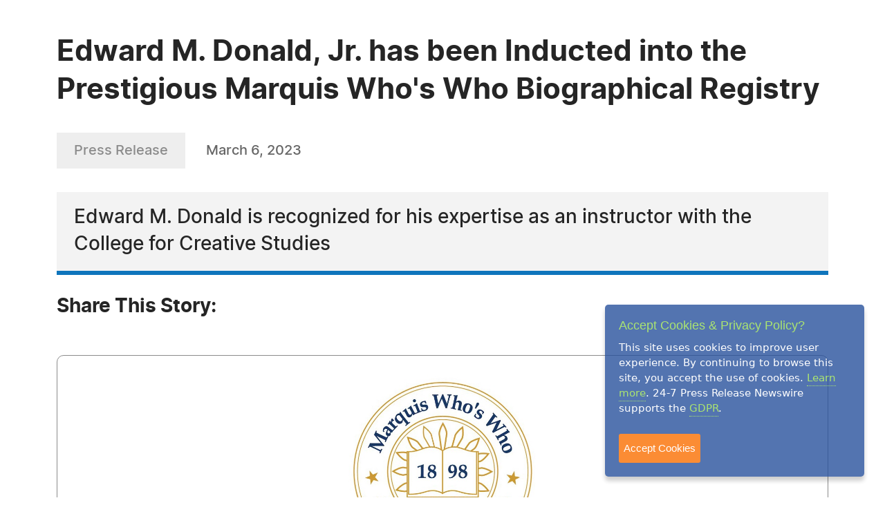

--- FILE ---
content_type: text/html; charset=UTF-8
request_url: https://www.24-7pressrelease.com/press-release/498948/edward-m-donald-jr-has-been-inducted-into-the-prestigious-marquis-whos-who-biographical-registry
body_size: 4250
content:
<!doctype html>
<html lang="en">
<head>
<meta charset="utf-8">
<meta name="viewport" content="width=device-width, initial-scale=1">

<title>Edward M. Donald, Jr. has been Inducted into the Prestigious Marquis Who's Who Biographical Registry</title>
<meta name="description" content="Edward M. Donald is recognized for his expertise as an instructor with the College for Creative Studies" />
<meta name="keywords" content="PRESS RELEASE" />
<meta name="robots" content="index, follow, archive" />
<link rel="canonical" href="https://www.24-7pressrelease.com/press-release/498948/edward-m-donald-jr-has-been-inducted-into-the-prestigious-marquis-whos-who-biographical-registry">
<meta name="twitter:card" content="Summary" />
<meta name="twitter:site" content="@247pressrelease" />
<meta name="twitter:site:id" content="15870289" />
<meta name="twitter:url" content="https://www.24-7pressrelease.com/press-release/498948/edward-m-donald-jr-has-been-inducted-into-the-prestigious-marquis-whos-who-biographical-registry" />
<meta name="twitter:title" content="Edward M. Donald, Jr. has been Inducted into the Prestigious Marquis Who's Who Biographical Registry" />
<meta name="twitter:description" content="March 6, 2023 -- Edward M. Donald is recognized for his expertise as an instructor with the College for Creative Studies" />
<meta name="twitter:image" content="https://www.24-7pressrelease.com/images/icon-247pressrelease.jpg" />


<meta property="og:title" content="Edward M. Donald, Jr. has been Inducted into the Prestigious Marquis Who's Who Biographical Registry" />
<meta property="og:type" content="article" />
<meta property="og:url" content="https://www.24-7pressrelease.com/press-release/498948/edward-m-donald-jr-has-been-inducted-into-the-prestigious-marquis-whos-who-biographical-registry" />
<meta property="og:site_name" content="24-7 Press Release Newswire" />
<meta property="og:image" content="https://www.24-7pressrelease.com/images/icon-247pressrelease.jpg" />
<meta property="og:description" content="March 6, 2023 -- Edward M. Donald is recognized for his expertise as an instructor with the College for Creative Studies" />
<meta property="fb:app_id" content="312582905453108" />


<meta itemprop="name" content="Edward M. Donald, Jr. has been Inducted into the Prestigious Marquis Who's Who Biographical Registry" />
<meta itemprop="headline" content="Edward M. Donald, Jr. has been Inducted into the Prestigious Marquis Who's Who Biographical Registry" />
<meta itemprop="description" content="March 6, 2023 -- Edward M. Donald is recognized for his expertise as an instructor with the College for Creative Studies" />
<meta itemprop="image" content="https://www.24-7pressrelease.com/images/icon-247pressrelease.jpg" />
<meta itemprop="url" content="https://www.24-7pressrelease.com/press-release/498948/edward-m-donald-jr-has-been-inducted-into-the-prestigious-marquis-whos-who-biographical-registry" />
<meta itemprop="contentLocation" content="FARMINGTON, MI" />
<meta itemprop="datePublished" content="March 6, 2023" />
<link rel='shortcut icon' type='image/png' href='/assets/images/favicon.png' />
<link href="https://cdn.jsdelivr.net/npm/bootstrap@5.3.3/dist/css/bootstrap.min.css" rel="stylesheet" integrity="sha384-QWTKZyjpPEjISv5WaRU9OFeRpok6YctnYmDr5pNlyT2bRjXh0JMhjY6hW+ALEwIH" crossorigin="anonymous">
<link href="/assets/css/fonts.css" rel="stylesheet">
<link href="/assets/css/style.css" rel="stylesheet">
<link href="/assets/css/responsive.css" rel="stylesheet">
<link href="/assets/css/ihavecookies.css" rel="stylesheet">
<script type='text/javascript' src='https://platform-api.sharethis.com/js/sharethis.js#property=5abb1e65aa671e0013a4579b&product=sop' async='async'></script>
</head>
<body>
  <main>
      <div class="newsdetails-page">
        <div class="container">
          <div class="title text-black fw-bold  pt-5">Edward M. Donald, Jr. has been Inducted into the Prestigious Marquis Who's Who Biographical Registry</div>
          <div class="bdgdatesectoin">
            <span class="prbedge">Press Release</span>
            <span class="date"><a href="/news_by_date/20230306" style="color:#666666;text-decoration:none;">March 6, 2023</a></span>
          </div>
          <div class="border-txt text-black">
            Edward M. Donald is recognized for his expertise as an instructor with the College for Creative Studies          </div>
          <div class="shareicon clearfix">
            <span class="text-black fw-bold mb-3 text-nowrap pe-0 pe-md-3 float-start">Share This Story:</span>
			<!-- ShareThis BEGIN --><div class="sharethis-inline-share-buttons float-start"></div><!-- ShareThis END -->
          </div>
          <div class="detailimgsection position-relative">
            <img src="/assets/attachments/049/press_release_distribution_0498948_188727.jpg" alt="img">
            <a href="javascript:void(0);" data-bs-toggle="modal" data-bs-target="#newsimagemodal" class="position-absolute end-0 bottom-0 me-3 mb-3"><img src="/assets/images/fullimg.svg" alt="img"></a>
          </div>
          <div class="newdetailcont clearfix">
            <div class="sideboxtxt text-black fw-semibold">Among his professional accomplishments, Mr. Donald is proud to have received ADDY Awards, TELLY Awards and a Gold Award from the Creative Advertising Club of Detroit.</div>
<p><span class="fw-bold text-black">FARMINGTON, MI, March 06, 2023 /24-7PressRelease/</span> -- Edward M. Donald has been included in Marquis Who's Who. As in all Marquis Who's Who biographical volumes, individuals profiled are selected on the basis of current reference value. Factors such as position, noteworthy accomplishments, visibility, and prominence in a field are all taken into account during the selection process.<br />
<br />
Leveraging more than five decades of excellence as a marketing company executive and fine arts instructor, Mr. Donald has earned distinction as an adjunct faculty member and instructor with the College for Creative Studies. Since 2008, he has focused his efforts on teaching figure drawing courses, having previously taught courses in design fundamentals, portfolio workshops, graphic design and art direction. Additionally, he serves as an early member of the Graphic Artists Guild and is a valued member of the American Institute of Graphic Arts, the American Film Institute, the Art Directors Club of New York and the Detroit Institute of Arts, among other professional organizations.<br />
<br />
Among his professional accomplishments, Mr. Donald is proud to have received ADDY Awards, TELLY Awards and a Gold Award from the Creative Advertising Club of Detroit. He won first place in the US TV Commercials Festival in 1981 and was awarded a CLIO Certificate from the CLIO Awards Advisory Board in 1982. Accomplished in his artistic career despite having functional blindness in one eye, he is planning numerous upcoming shows of his work, including in Paris, Amsterdam and Brussels. He has previously shown his work in a group show in Zurich, Switzerland and at the NYC ArtWalk and continues to create new drawings and paintings.<br />
<br />
Prior to his current role, Mr. Donald began his career as a freelance graphic designer with the Ministry of Natural Resources in Canada in 1970 until taking a role as instructor for the Cambrian College Applied Arts and Technology-Canada in 1974. Following this time, he served as the senior art director for Batten Burton Durstine and Osborne in 1976 and as an art supervisor for J. Walter Thompson in 1979. He subsequently was a group supervisor for Leo Burnett in 1983 and associate creative director with Deleeuw Ferguson and Associates in 1988. He continued his career working with BBDO Worldwide and Campbell Ewald, joining The Hopkins Group as a partner, and associate creative director in 1990. He subsequently served as a manager of the design group and executive art director for Cengage Learning in 2004. <br />
<br />
Prior to embarking on his professional journey, Mr. Donald completed college coursework at Kentucky State University and at the Center for Creative Studies. Well-qualified in his field, he attained a certification in advertising design from the Center for Creative Studies in Detroit, Michigan in 1975. He was mentored by Harry Borgman, who told him to seek recognition, not approval, and taught him to be humble and grateful throughout his career development as an artist. <br />
<br />
Within the coming years, Mr. Donald hopes to gain a one-man show in New York, having promised his mentor he would attempt this feat in his honor. As an educator, his primary goal is to encourage developing artists to try to pursue their passions while being generous with their fellows in the community, lifting one another up as they progress.<br /><br />About Marquis Who's Who®:<br />
Since 1899, when A. N. Marquis printed the First Edition of Who's Who in America®, Marquis Who's Who® has chronicled the lives of the most accomplished individuals and innovators from every significant field of endeavor, including politics, business, medicine, law, education, art, religion and entertainment. Marquis celebrates its 125th anniversary in 2023, and Who's Who in America® remains an essential biographical source for thousands of researchers, journalists, librarians and executive search firms around the world. Marquis® publications may be visited at the official Marquis Who's Who® website at <a rel="nofollow" href="http://www.marquiswhoswho.com" target="_blank">www.marquiswhoswho.com</a>.<br /><br /># # #</p>          </div>

          <div class="contact-info text-black">
            <h3 class="text-black fw-bold">Contact Information</h3>
<p>-- --</p><p>Marquis Who's Who Ventures LLC</p><p>Uniondale, NY</p><p>USA</p><p>Telephone: 844-394-6946</p><p>Email: <a rel="nofollow" href="/email_us/498948" class="fw-semibold link">Email Us Here</a></p><p>Website: <a rel="nofollow" href="http://www.marquiswhoswho.com/" target="_blank" class="link fw-semibold">Visit Our Website</a></p></div>          <div class="followus d-flex align-items-center justify-content-center justify-content-md-start flex-wrap flex-md-nowrap">
            <span class="text-black fw-bold">Follow Us:</span>
 <a rel="nofollow" href="https://www.facebook.com/MarquisWhosWho/" target="_blank"><img src="/assets/images/fb-2.svg" alt="fb"></a> <a rel="nofollow" href="https://www.linkedin.com/company/marquis-who-s-who" target="_blank"><img src="/assets/images/in-2.svg" alt="in"></a> <a rel="nofollow" href="https://twitter.com/marquiswhoswho" target="_blank"><img src="/assets/images/x-2.svg" alt="x"></a></div>        </div>
        <!-- Primary Image Modal -->
        <div class="modal fade newsimagemodal" id="newsimagemodal" tabindex="-1" aria-labelledby="NewsDetailsImageModal" aria-hidden="true">
          <div class="modal-dialog">
            <div class="modal-content">
              <div class="modal-body">
                <button type="button" class="btn-close" data-bs-dismiss="modal" aria-label="Close"></button>
                <div class="text-center">
                  <img src="/assets/attachments/049/press_release_distribution_0498948_188727.jpg" alt="image">
                </div>
                <p class="text-black"></p>
              </div>
            </div>
          </div>
        </div>
        <!-- Other Image Modal -->
        <div class="modal fade newsimagemodal" id="othermediaimagemodal" tabindex="-1" aria-labelledby="NewsDetailsImageModal" aria-hidden="true">
          <div class="modal-dialog">
            <div class="modal-content">
              <div class="modal-body">
                <button type="button" class="btn-close" data-bs-dismiss="modal" aria-label="Close"></button>
                <div class="text-center">
                  <img src="" alt="image">
                </div>
                <p class="text-black"></p>
              </div>
            </div>
          </div>
        </div>
        <!-- Video Modal -->
        <div class="modal fade newsvideomodal" id="newsvideomodal" tabindex="-1" aria-labelledby="NewsDetailsVideoModal" aria-hidden="true">
          <div class="modal-dialog">
            <div class="modal-content">
              <div class="modal-body">
              <button type="button" class="btn-close" data-bs-dismiss="modal" aria-label="Close"></button>
                <div class="videowrapper">
                  <iframe src="" frameborder="0" allowfullscreen></iframe>
                </div>
                <p class="text-black"></p>
              </div>
            </div>
          </div>
        </div>

      </div>

  </main>
  <script src="https://ajax.googleapis.com/ajax/libs/jquery/3.7.1/jquery.min.js"></script>
  <script src="https://cdn.jsdelivr.net/npm/bootstrap@5.3.3/dist/js/bootstrap.bundle.min.js" integrity="sha384-YvpcrYf0tY3lHB60NNkmXc5s9fDVZLESaAA55NDzOxhy9GkcIdslK1eN7N6jIeHz" crossorigin="anonymous"></script>
  <script src="/assets/js/masonry.pkgd.min.js"></script>
  <script src="/assets/js/jquery.validate.js"></script>
  <script src="/assets/js/custom.js"></script>
  <script src="/assets/js/jquery.ihavecookies.js"></script>
<script type="text/javascript">
$(document).ready(function() {
    $('body').ihavecookies();
});
</script>
<script>
      /* Video Modal Start */
    $(document).on("click",".youtubevideo .ytlist a",function() {
        var videomodal = new bootstrap.Modal(document.getElementById('newsvideomodal'))
        videomodal.show();
        $('#newsvideomodal').find('iframe').attr('src', $(this).attr('data-videolink'))
    })
    const videomodal = document.getElementById('newsvideomodal')
    videomodal.addEventListener('hidden.bs.modal', event => {
        $('#newsvideomodal').find('iframe').attr('src', '')
    })
    /* Video Modal End */
    /* Other Media Modal Start */
    $(document).on("click",".othermedia .mediaimgdiv a",function() {
        var imgmodal = new bootstrap.Modal(document.getElementById('othermediaimagemodal'))
        imgmodal.show();
        $('#othermediaimagemodal').find('img').attr('src', $(this).attr('data-imglink'));
        $('#othermediaimagemodal').find('p').html($(this).attr('data-caption'));
    })
    /* Other Media Modal End */

	window.fbAsyncInit = function() {
		FB.init({
			appId      : '1403095119906164',
			xfbml      : true,
			version    : 'v2.0'
		});
	};

	(function(d, s, id){
		var js, fjs = d.getElementsByTagName(s)[0];
		if (d.getElementById(id)) {return;}
		js = d.createElement(s); js.id = id;
		js.src = "//connect.facebook.net/en_US/sdk.js";
		fjs.parentNode.insertBefore(js, fjs);
	}(document, 'script', 'facebook-jssdk'));

</script>

</body>
</html>